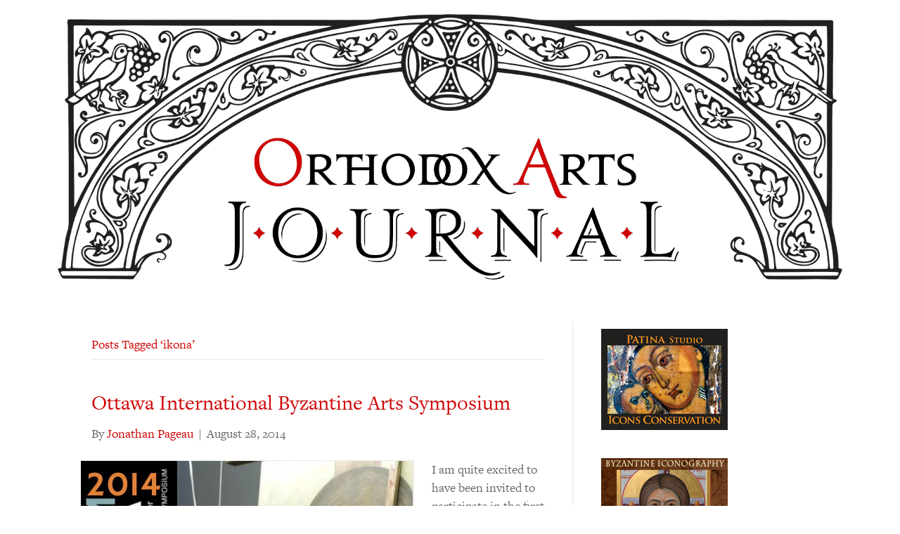

--- FILE ---
content_type: text/html; charset=UTF-8
request_url: https://orthodoxartsjournal.org/tag/ikona/
body_size: 17767
content:
<!DOCTYPE html>
<html lang="en-US">
<head>
<meta charset="UTF-8" />
<meta name='viewport' content='width=device-width, initial-scale=1.0' />
<meta http-equiv='X-UA-Compatible' content='IE=edge' />
<link rel="profile" href="https://gmpg.org/xfn/11" />
<meta name='robots' content='index, follow, max-image-preview:large, max-snippet:-1, max-video-preview:-1' />
	<style>img:is([sizes="auto" i], [sizes^="auto," i]) { contain-intrinsic-size: 3000px 1500px }</style>
	
            <script data-no-defer="1" data-ezscrex="false" data-cfasync="false" data-pagespeed-no-defer data-cookieconsent="ignore">
                var ctPublicFunctions = {"_ajax_nonce":"9d4bb5f32a","_rest_nonce":"a54ae75b6b","_ajax_url":"\/wp-admin\/admin-ajax.php","_rest_url":"https:\/\/orthodoxartsjournal.org\/wp-json\/","data__cookies_type":"native","data__ajax_type":"rest","data__bot_detector_enabled":0,"data__frontend_data_log_enabled":1,"cookiePrefix":"","wprocket_detected":false,"host_url":"orthodoxartsjournal.org","text__ee_click_to_select":"Click to select the whole data","text__ee_original_email":"The complete one is","text__ee_got_it":"Got it","text__ee_blocked":"Blocked","text__ee_cannot_connect":"Cannot connect","text__ee_cannot_decode":"Can not decode email. Unknown reason","text__ee_email_decoder":"CleanTalk email decoder","text__ee_wait_for_decoding":"The magic is on the way!","text__ee_decoding_process":"Please wait a few seconds while we decode the contact data."}
            </script>
        
            <script data-no-defer="1" data-ezscrex="false" data-cfasync="false" data-pagespeed-no-defer data-cookieconsent="ignore">
                var ctPublic = {"_ajax_nonce":"9d4bb5f32a","settings__forms__check_internal":"0","settings__forms__check_external":"0","settings__forms__force_protection":0,"settings__forms__search_test":"1","settings__forms__wc_add_to_cart":"0","settings__data__bot_detector_enabled":0,"settings__sfw__anti_crawler":0,"blog_home":"https:\/\/orthodoxartsjournal.org\/","pixel__setting":"0","pixel__enabled":false,"pixel__url":null,"data__email_check_before_post":"1","data__email_check_exist_post":0,"data__cookies_type":"native","data__key_is_ok":true,"data__visible_fields_required":true,"wl_brandname":"Anti-Spam by CleanTalk","wl_brandname_short":"CleanTalk","ct_checkjs_key":"77e9203e24161f6295622b3e441556566fd7bb0d202b7113b4dc6e81bdc2b6ed","emailEncoderPassKey":"f9ae44bbf3d92d506d872016ef374cad","bot_detector_forms_excluded":"W10=","advancedCacheExists":false,"varnishCacheExists":false,"wc_ajax_add_to_cart":false}
            </script>
        
	<!-- This site is optimized with the Yoast SEO plugin v24.5 - https://yoast.com/wordpress/plugins/seo/ -->
	<title>ikona Archives &#8211; Orthodox Arts Journal</title>
	<link rel="canonical" href="https://orthodoxartsjournal.org/tag/ikona/" />
	<script type="application/ld+json" class="yoast-schema-graph">{"@context":"https://schema.org","@graph":[{"@type":"CollectionPage","@id":"https://orthodoxartsjournal.org/tag/ikona/","url":"https://orthodoxartsjournal.org/tag/ikona/","name":"ikona Archives &#8211; Orthodox Arts Journal","isPartOf":{"@id":"https://orthodoxartsjournal.org/#website"},"primaryImageOfPage":{"@id":"https://orthodoxartsjournal.org/tag/ikona/#primaryimage"},"image":{"@id":"https://orthodoxartsjournal.org/tag/ikona/#primaryimage"},"thumbnailUrl":"https://s3.us-east-2.wasabisys.com/media-oaj/wp-content/uploads/2014/08/02152223/Screen-Shot-2014-08-28-at-7.02.40-PM.jpg","breadcrumb":{"@id":"https://orthodoxartsjournal.org/tag/ikona/#breadcrumb"},"inLanguage":"en-US"},{"@type":"ImageObject","inLanguage":"en-US","@id":"https://orthodoxartsjournal.org/tag/ikona/#primaryimage","url":"https://s3.us-east-2.wasabisys.com/media-oaj/wp-content/uploads/2014/08/02152223/Screen-Shot-2014-08-28-at-7.02.40-PM.jpg","contentUrl":"https://s3.us-east-2.wasabisys.com/media-oaj/wp-content/uploads/2014/08/02152223/Screen-Shot-2014-08-28-at-7.02.40-PM.jpg","width":474,"height":670},{"@type":"BreadcrumbList","@id":"https://orthodoxartsjournal.org/tag/ikona/#breadcrumb","itemListElement":[{"@type":"ListItem","position":1,"name":"Home","item":"https://orthodoxartsjournal.org/"},{"@type":"ListItem","position":2,"name":"ikona"}]},{"@type":"WebSite","@id":"https://orthodoxartsjournal.org/#website","url":"https://orthodoxartsjournal.org/","name":"Orthodox Arts Journal","description":"For the revival of traditional liturgical arts in the Orthodox Church","publisher":{"@id":"https://orthodoxartsjournal.org/#organization"},"potentialAction":[{"@type":"SearchAction","target":{"@type":"EntryPoint","urlTemplate":"https://orthodoxartsjournal.org/?s={search_term_string}"},"query-input":{"@type":"PropertyValueSpecification","valueRequired":true,"valueName":"search_term_string"}}],"inLanguage":"en-US"},{"@type":"Organization","@id":"https://orthodoxartsjournal.org/#organization","name":"Orthodox Arts Journal","url":"https://orthodoxartsjournal.org/","logo":{"@type":"ImageObject","inLanguage":"en-US","@id":"https://orthodoxartsjournal.org/#/schema/logo/image/","url":"https://orthodoxartsjournal.org/wp-content/uploads/2017/06/oaj-arch.gif","contentUrl":"https://orthodoxartsjournal.org/wp-content/uploads/2017/06/oaj-arch.gif","width":2000,"height":678,"caption":"Orthodox Arts Journal"},"image":{"@id":"https://orthodoxartsjournal.org/#/schema/logo/image/"},"sameAs":["https://www.facebook.com/OrthodoxArtsJournal","https://x.com/orthartsjournal"]}]}</script>
	<!-- / Yoast SEO plugin. -->


<link rel='dns-prefetch' href='//stats.wp.com' />
<link rel='dns-prefetch' href='//use.typekit.net' />
<link rel='dns-prefetch' href='//v0.wordpress.com' />
<link rel='dns-prefetch' href='//c0.wp.com' />
<link rel="alternate" type="application/rss+xml" title="Orthodox Arts Journal &raquo; Feed" href="https://orthodoxartsjournal.org/feed/" />
<link rel="alternate" type="application/rss+xml" title="Orthodox Arts Journal &raquo; Comments Feed" href="https://orthodoxartsjournal.org/comments/feed/" />
<link rel="alternate" type="application/rss+xml" title="Orthodox Arts Journal &raquo; ikona Tag Feed" href="https://orthodoxartsjournal.org/tag/ikona/feed/" />
<link rel="preload" href="https://orthodoxartsjournal.org/wp-content/plugins/bb-plugin/fonts/fontawesome/5.15.4/webfonts/fa-solid-900.woff2" as="font" type="font/woff2" crossorigin="anonymous">
<link rel="preload" href="https://orthodoxartsjournal.org/wp-content/plugins/bb-plugin/fonts/fontawesome/5.15.4/webfonts/fa-regular-400.woff2" as="font" type="font/woff2" crossorigin="anonymous">
<script>
window._wpemojiSettings = {"baseUrl":"https:\/\/s.w.org\/images\/core\/emoji\/16.0.1\/72x72\/","ext":".png","svgUrl":"https:\/\/s.w.org\/images\/core\/emoji\/16.0.1\/svg\/","svgExt":".svg","source":{"concatemoji":"https:\/\/orthodoxartsjournal.org\/wp-includes\/js\/wp-emoji-release.min.js?ver=6.8.3"}};
/*! This file is auto-generated */
!function(s,n){var o,i,e;function c(e){try{var t={supportTests:e,timestamp:(new Date).valueOf()};sessionStorage.setItem(o,JSON.stringify(t))}catch(e){}}function p(e,t,n){e.clearRect(0,0,e.canvas.width,e.canvas.height),e.fillText(t,0,0);var t=new Uint32Array(e.getImageData(0,0,e.canvas.width,e.canvas.height).data),a=(e.clearRect(0,0,e.canvas.width,e.canvas.height),e.fillText(n,0,0),new Uint32Array(e.getImageData(0,0,e.canvas.width,e.canvas.height).data));return t.every(function(e,t){return e===a[t]})}function u(e,t){e.clearRect(0,0,e.canvas.width,e.canvas.height),e.fillText(t,0,0);for(var n=e.getImageData(16,16,1,1),a=0;a<n.data.length;a++)if(0!==n.data[a])return!1;return!0}function f(e,t,n,a){switch(t){case"flag":return n(e,"\ud83c\udff3\ufe0f\u200d\u26a7\ufe0f","\ud83c\udff3\ufe0f\u200b\u26a7\ufe0f")?!1:!n(e,"\ud83c\udde8\ud83c\uddf6","\ud83c\udde8\u200b\ud83c\uddf6")&&!n(e,"\ud83c\udff4\udb40\udc67\udb40\udc62\udb40\udc65\udb40\udc6e\udb40\udc67\udb40\udc7f","\ud83c\udff4\u200b\udb40\udc67\u200b\udb40\udc62\u200b\udb40\udc65\u200b\udb40\udc6e\u200b\udb40\udc67\u200b\udb40\udc7f");case"emoji":return!a(e,"\ud83e\udedf")}return!1}function g(e,t,n,a){var r="undefined"!=typeof WorkerGlobalScope&&self instanceof WorkerGlobalScope?new OffscreenCanvas(300,150):s.createElement("canvas"),o=r.getContext("2d",{willReadFrequently:!0}),i=(o.textBaseline="top",o.font="600 32px Arial",{});return e.forEach(function(e){i[e]=t(o,e,n,a)}),i}function t(e){var t=s.createElement("script");t.src=e,t.defer=!0,s.head.appendChild(t)}"undefined"!=typeof Promise&&(o="wpEmojiSettingsSupports",i=["flag","emoji"],n.supports={everything:!0,everythingExceptFlag:!0},e=new Promise(function(e){s.addEventListener("DOMContentLoaded",e,{once:!0})}),new Promise(function(t){var n=function(){try{var e=JSON.parse(sessionStorage.getItem(o));if("object"==typeof e&&"number"==typeof e.timestamp&&(new Date).valueOf()<e.timestamp+604800&&"object"==typeof e.supportTests)return e.supportTests}catch(e){}return null}();if(!n){if("undefined"!=typeof Worker&&"undefined"!=typeof OffscreenCanvas&&"undefined"!=typeof URL&&URL.createObjectURL&&"undefined"!=typeof Blob)try{var e="postMessage("+g.toString()+"("+[JSON.stringify(i),f.toString(),p.toString(),u.toString()].join(",")+"));",a=new Blob([e],{type:"text/javascript"}),r=new Worker(URL.createObjectURL(a),{name:"wpTestEmojiSupports"});return void(r.onmessage=function(e){c(n=e.data),r.terminate(),t(n)})}catch(e){}c(n=g(i,f,p,u))}t(n)}).then(function(e){for(var t in e)n.supports[t]=e[t],n.supports.everything=n.supports.everything&&n.supports[t],"flag"!==t&&(n.supports.everythingExceptFlag=n.supports.everythingExceptFlag&&n.supports[t]);n.supports.everythingExceptFlag=n.supports.everythingExceptFlag&&!n.supports.flag,n.DOMReady=!1,n.readyCallback=function(){n.DOMReady=!0}}).then(function(){return e}).then(function(){var e;n.supports.everything||(n.readyCallback(),(e=n.source||{}).concatemoji?t(e.concatemoji):e.wpemoji&&e.twemoji&&(t(e.twemoji),t(e.wpemoji)))}))}((window,document),window._wpemojiSettings);
</script>
<!-- orthodoxartsjournal.org is managing ads with Advanced Ads – https://wpadvancedads.com/ --><script id="stagi-ready">
			window.advanced_ads_ready=function(e,a){a=a||"complete";var d=function(e){return"interactive"===a?"loading"!==e:"complete"===e};d(document.readyState)?e():document.addEventListener("readystatechange",(function(a){d(a.target.readyState)&&e()}),{once:"interactive"===a})},window.advanced_ads_ready_queue=window.advanced_ads_ready_queue||[];		</script>
		<style id='wp-emoji-styles-inline-css'>

	img.wp-smiley, img.emoji {
		display: inline !important;
		border: none !important;
		box-shadow: none !important;
		height: 1em !important;
		width: 1em !important;
		margin: 0 0.07em !important;
		vertical-align: -0.1em !important;
		background: none !important;
		padding: 0 !important;
	}
</style>
<link rel='stylesheet' id='wp-block-library-css' href='https://c0.wp.com/c/6.8.3/wp-includes/css/dist/block-library/style.min.css' media='all' />
<style id='wp-block-library-theme-inline-css'>
.wp-block-audio :where(figcaption){color:#555;font-size:13px;text-align:center}.is-dark-theme .wp-block-audio :where(figcaption){color:#ffffffa6}.wp-block-audio{margin:0 0 1em}.wp-block-code{border:1px solid #ccc;border-radius:4px;font-family:Menlo,Consolas,monaco,monospace;padding:.8em 1em}.wp-block-embed :where(figcaption){color:#555;font-size:13px;text-align:center}.is-dark-theme .wp-block-embed :where(figcaption){color:#ffffffa6}.wp-block-embed{margin:0 0 1em}.blocks-gallery-caption{color:#555;font-size:13px;text-align:center}.is-dark-theme .blocks-gallery-caption{color:#ffffffa6}:root :where(.wp-block-image figcaption){color:#555;font-size:13px;text-align:center}.is-dark-theme :root :where(.wp-block-image figcaption){color:#ffffffa6}.wp-block-image{margin:0 0 1em}.wp-block-pullquote{border-bottom:4px solid;border-top:4px solid;color:currentColor;margin-bottom:1.75em}.wp-block-pullquote cite,.wp-block-pullquote footer,.wp-block-pullquote__citation{color:currentColor;font-size:.8125em;font-style:normal;text-transform:uppercase}.wp-block-quote{border-left:.25em solid;margin:0 0 1.75em;padding-left:1em}.wp-block-quote cite,.wp-block-quote footer{color:currentColor;font-size:.8125em;font-style:normal;position:relative}.wp-block-quote:where(.has-text-align-right){border-left:none;border-right:.25em solid;padding-left:0;padding-right:1em}.wp-block-quote:where(.has-text-align-center){border:none;padding-left:0}.wp-block-quote.is-large,.wp-block-quote.is-style-large,.wp-block-quote:where(.is-style-plain){border:none}.wp-block-search .wp-block-search__label{font-weight:700}.wp-block-search__button{border:1px solid #ccc;padding:.375em .625em}:where(.wp-block-group.has-background){padding:1.25em 2.375em}.wp-block-separator.has-css-opacity{opacity:.4}.wp-block-separator{border:none;border-bottom:2px solid;margin-left:auto;margin-right:auto}.wp-block-separator.has-alpha-channel-opacity{opacity:1}.wp-block-separator:not(.is-style-wide):not(.is-style-dots){width:100px}.wp-block-separator.has-background:not(.is-style-dots){border-bottom:none;height:1px}.wp-block-separator.has-background:not(.is-style-wide):not(.is-style-dots){height:2px}.wp-block-table{margin:0 0 1em}.wp-block-table td,.wp-block-table th{word-break:normal}.wp-block-table :where(figcaption){color:#555;font-size:13px;text-align:center}.is-dark-theme .wp-block-table :where(figcaption){color:#ffffffa6}.wp-block-video :where(figcaption){color:#555;font-size:13px;text-align:center}.is-dark-theme .wp-block-video :where(figcaption){color:#ffffffa6}.wp-block-video{margin:0 0 1em}:root :where(.wp-block-template-part.has-background){margin-bottom:0;margin-top:0;padding:1.25em 2.375em}
</style>
<style id='classic-theme-styles-inline-css'>
/*! This file is auto-generated */
.wp-block-button__link{color:#fff;background-color:#32373c;border-radius:9999px;box-shadow:none;text-decoration:none;padding:calc(.667em + 2px) calc(1.333em + 2px);font-size:1.125em}.wp-block-file__button{background:#32373c;color:#fff;text-decoration:none}
</style>
<link rel='stylesheet' id='mediaelement-css' href='https://c0.wp.com/c/6.8.3/wp-includes/js/mediaelement/mediaelementplayer-legacy.min.css' media='all' />
<link rel='stylesheet' id='wp-mediaelement-css' href='https://c0.wp.com/c/6.8.3/wp-includes/js/mediaelement/wp-mediaelement.min.css' media='all' />
<style id='jetpack-sharing-buttons-style-inline-css'>
.jetpack-sharing-buttons__services-list{display:flex;flex-direction:row;flex-wrap:wrap;gap:0;list-style-type:none;margin:5px;padding:0}.jetpack-sharing-buttons__services-list.has-small-icon-size{font-size:12px}.jetpack-sharing-buttons__services-list.has-normal-icon-size{font-size:16px}.jetpack-sharing-buttons__services-list.has-large-icon-size{font-size:24px}.jetpack-sharing-buttons__services-list.has-huge-icon-size{font-size:36px}@media print{.jetpack-sharing-buttons__services-list{display:none!important}}.editor-styles-wrapper .wp-block-jetpack-sharing-buttons{gap:0;padding-inline-start:0}ul.jetpack-sharing-buttons__services-list.has-background{padding:1.25em 2.375em}
</style>
<link rel='stylesheet' id='wp-post-series-css' href='https://orthodoxartsjournal.org/wp-content/plugins/wp-post-series/build/post-series.css?ver=1648744709' media='all' />
<style id='global-styles-inline-css'>
:root{--wp--preset--aspect-ratio--square: 1;--wp--preset--aspect-ratio--4-3: 4/3;--wp--preset--aspect-ratio--3-4: 3/4;--wp--preset--aspect-ratio--3-2: 3/2;--wp--preset--aspect-ratio--2-3: 2/3;--wp--preset--aspect-ratio--16-9: 16/9;--wp--preset--aspect-ratio--9-16: 9/16;--wp--preset--color--black: #000000;--wp--preset--color--cyan-bluish-gray: #abb8c3;--wp--preset--color--white: #ffffff;--wp--preset--color--pale-pink: #f78da7;--wp--preset--color--vivid-red: #cf2e2e;--wp--preset--color--luminous-vivid-orange: #ff6900;--wp--preset--color--luminous-vivid-amber: #fcb900;--wp--preset--color--light-green-cyan: #7bdcb5;--wp--preset--color--vivid-green-cyan: #00d084;--wp--preset--color--pale-cyan-blue: #8ed1fc;--wp--preset--color--vivid-cyan-blue: #0693e3;--wp--preset--color--vivid-purple: #9b51e0;--wp--preset--color--fl-heading-text: #333333;--wp--preset--color--fl-body-bg: #ffffff;--wp--preset--color--fl-body-text: #757575;--wp--preset--color--fl-accent: #d00000;--wp--preset--color--fl-accent-hover: #930000;--wp--preset--color--fl-topbar-bg: #ffffff;--wp--preset--color--fl-topbar-text: #000000;--wp--preset--color--fl-topbar-link: #428bca;--wp--preset--color--fl-topbar-hover: #428bca;--wp--preset--color--fl-header-bg: #ffffff;--wp--preset--color--fl-header-text: #000000;--wp--preset--color--fl-header-link: #d00000;--wp--preset--color--fl-header-hover: #9e0000;--wp--preset--color--fl-nav-bg: #ffffff;--wp--preset--color--fl-nav-link: #d00000;--wp--preset--color--fl-nav-hover: #8c0000;--wp--preset--color--fl-content-bg: #ffffff;--wp--preset--color--fl-footer-widgets-bg: #ffffff;--wp--preset--color--fl-footer-widgets-text: #000000;--wp--preset--color--fl-footer-widgets-link: #428bca;--wp--preset--color--fl-footer-widgets-hover: #428bca;--wp--preset--color--fl-footer-bg: #ffffff;--wp--preset--color--fl-footer-text: #000000;--wp--preset--color--fl-footer-link: #428bca;--wp--preset--color--fl-footer-hover: #428bca;--wp--preset--gradient--vivid-cyan-blue-to-vivid-purple: linear-gradient(135deg,rgba(6,147,227,1) 0%,rgb(155,81,224) 100%);--wp--preset--gradient--light-green-cyan-to-vivid-green-cyan: linear-gradient(135deg,rgb(122,220,180) 0%,rgb(0,208,130) 100%);--wp--preset--gradient--luminous-vivid-amber-to-luminous-vivid-orange: linear-gradient(135deg,rgba(252,185,0,1) 0%,rgba(255,105,0,1) 100%);--wp--preset--gradient--luminous-vivid-orange-to-vivid-red: linear-gradient(135deg,rgba(255,105,0,1) 0%,rgb(207,46,46) 100%);--wp--preset--gradient--very-light-gray-to-cyan-bluish-gray: linear-gradient(135deg,rgb(238,238,238) 0%,rgb(169,184,195) 100%);--wp--preset--gradient--cool-to-warm-spectrum: linear-gradient(135deg,rgb(74,234,220) 0%,rgb(151,120,209) 20%,rgb(207,42,186) 40%,rgb(238,44,130) 60%,rgb(251,105,98) 80%,rgb(254,248,76) 100%);--wp--preset--gradient--blush-light-purple: linear-gradient(135deg,rgb(255,206,236) 0%,rgb(152,150,240) 100%);--wp--preset--gradient--blush-bordeaux: linear-gradient(135deg,rgb(254,205,165) 0%,rgb(254,45,45) 50%,rgb(107,0,62) 100%);--wp--preset--gradient--luminous-dusk: linear-gradient(135deg,rgb(255,203,112) 0%,rgb(199,81,192) 50%,rgb(65,88,208) 100%);--wp--preset--gradient--pale-ocean: linear-gradient(135deg,rgb(255,245,203) 0%,rgb(182,227,212) 50%,rgb(51,167,181) 100%);--wp--preset--gradient--electric-grass: linear-gradient(135deg,rgb(202,248,128) 0%,rgb(113,206,126) 100%);--wp--preset--gradient--midnight: linear-gradient(135deg,rgb(2,3,129) 0%,rgb(40,116,252) 100%);--wp--preset--font-size--small: 13px;--wp--preset--font-size--medium: 20px;--wp--preset--font-size--large: 36px;--wp--preset--font-size--x-large: 42px;--wp--preset--spacing--20: 0.44rem;--wp--preset--spacing--30: 0.67rem;--wp--preset--spacing--40: 1rem;--wp--preset--spacing--50: 1.5rem;--wp--preset--spacing--60: 2.25rem;--wp--preset--spacing--70: 3.38rem;--wp--preset--spacing--80: 5.06rem;--wp--preset--shadow--natural: 6px 6px 9px rgba(0, 0, 0, 0.2);--wp--preset--shadow--deep: 12px 12px 50px rgba(0, 0, 0, 0.4);--wp--preset--shadow--sharp: 6px 6px 0px rgba(0, 0, 0, 0.2);--wp--preset--shadow--outlined: 6px 6px 0px -3px rgba(255, 255, 255, 1), 6px 6px rgba(0, 0, 0, 1);--wp--preset--shadow--crisp: 6px 6px 0px rgba(0, 0, 0, 1);}:where(.is-layout-flex){gap: 0.5em;}:where(.is-layout-grid){gap: 0.5em;}body .is-layout-flex{display: flex;}.is-layout-flex{flex-wrap: wrap;align-items: center;}.is-layout-flex > :is(*, div){margin: 0;}body .is-layout-grid{display: grid;}.is-layout-grid > :is(*, div){margin: 0;}:where(.wp-block-columns.is-layout-flex){gap: 2em;}:where(.wp-block-columns.is-layout-grid){gap: 2em;}:where(.wp-block-post-template.is-layout-flex){gap: 1.25em;}:where(.wp-block-post-template.is-layout-grid){gap: 1.25em;}.has-black-color{color: var(--wp--preset--color--black) !important;}.has-cyan-bluish-gray-color{color: var(--wp--preset--color--cyan-bluish-gray) !important;}.has-white-color{color: var(--wp--preset--color--white) !important;}.has-pale-pink-color{color: var(--wp--preset--color--pale-pink) !important;}.has-vivid-red-color{color: var(--wp--preset--color--vivid-red) !important;}.has-luminous-vivid-orange-color{color: var(--wp--preset--color--luminous-vivid-orange) !important;}.has-luminous-vivid-amber-color{color: var(--wp--preset--color--luminous-vivid-amber) !important;}.has-light-green-cyan-color{color: var(--wp--preset--color--light-green-cyan) !important;}.has-vivid-green-cyan-color{color: var(--wp--preset--color--vivid-green-cyan) !important;}.has-pale-cyan-blue-color{color: var(--wp--preset--color--pale-cyan-blue) !important;}.has-vivid-cyan-blue-color{color: var(--wp--preset--color--vivid-cyan-blue) !important;}.has-vivid-purple-color{color: var(--wp--preset--color--vivid-purple) !important;}.has-black-background-color{background-color: var(--wp--preset--color--black) !important;}.has-cyan-bluish-gray-background-color{background-color: var(--wp--preset--color--cyan-bluish-gray) !important;}.has-white-background-color{background-color: var(--wp--preset--color--white) !important;}.has-pale-pink-background-color{background-color: var(--wp--preset--color--pale-pink) !important;}.has-vivid-red-background-color{background-color: var(--wp--preset--color--vivid-red) !important;}.has-luminous-vivid-orange-background-color{background-color: var(--wp--preset--color--luminous-vivid-orange) !important;}.has-luminous-vivid-amber-background-color{background-color: var(--wp--preset--color--luminous-vivid-amber) !important;}.has-light-green-cyan-background-color{background-color: var(--wp--preset--color--light-green-cyan) !important;}.has-vivid-green-cyan-background-color{background-color: var(--wp--preset--color--vivid-green-cyan) !important;}.has-pale-cyan-blue-background-color{background-color: var(--wp--preset--color--pale-cyan-blue) !important;}.has-vivid-cyan-blue-background-color{background-color: var(--wp--preset--color--vivid-cyan-blue) !important;}.has-vivid-purple-background-color{background-color: var(--wp--preset--color--vivid-purple) !important;}.has-black-border-color{border-color: var(--wp--preset--color--black) !important;}.has-cyan-bluish-gray-border-color{border-color: var(--wp--preset--color--cyan-bluish-gray) !important;}.has-white-border-color{border-color: var(--wp--preset--color--white) !important;}.has-pale-pink-border-color{border-color: var(--wp--preset--color--pale-pink) !important;}.has-vivid-red-border-color{border-color: var(--wp--preset--color--vivid-red) !important;}.has-luminous-vivid-orange-border-color{border-color: var(--wp--preset--color--luminous-vivid-orange) !important;}.has-luminous-vivid-amber-border-color{border-color: var(--wp--preset--color--luminous-vivid-amber) !important;}.has-light-green-cyan-border-color{border-color: var(--wp--preset--color--light-green-cyan) !important;}.has-vivid-green-cyan-border-color{border-color: var(--wp--preset--color--vivid-green-cyan) !important;}.has-pale-cyan-blue-border-color{border-color: var(--wp--preset--color--pale-cyan-blue) !important;}.has-vivid-cyan-blue-border-color{border-color: var(--wp--preset--color--vivid-cyan-blue) !important;}.has-vivid-purple-border-color{border-color: var(--wp--preset--color--vivid-purple) !important;}.has-vivid-cyan-blue-to-vivid-purple-gradient-background{background: var(--wp--preset--gradient--vivid-cyan-blue-to-vivid-purple) !important;}.has-light-green-cyan-to-vivid-green-cyan-gradient-background{background: var(--wp--preset--gradient--light-green-cyan-to-vivid-green-cyan) !important;}.has-luminous-vivid-amber-to-luminous-vivid-orange-gradient-background{background: var(--wp--preset--gradient--luminous-vivid-amber-to-luminous-vivid-orange) !important;}.has-luminous-vivid-orange-to-vivid-red-gradient-background{background: var(--wp--preset--gradient--luminous-vivid-orange-to-vivid-red) !important;}.has-very-light-gray-to-cyan-bluish-gray-gradient-background{background: var(--wp--preset--gradient--very-light-gray-to-cyan-bluish-gray) !important;}.has-cool-to-warm-spectrum-gradient-background{background: var(--wp--preset--gradient--cool-to-warm-spectrum) !important;}.has-blush-light-purple-gradient-background{background: var(--wp--preset--gradient--blush-light-purple) !important;}.has-blush-bordeaux-gradient-background{background: var(--wp--preset--gradient--blush-bordeaux) !important;}.has-luminous-dusk-gradient-background{background: var(--wp--preset--gradient--luminous-dusk) !important;}.has-pale-ocean-gradient-background{background: var(--wp--preset--gradient--pale-ocean) !important;}.has-electric-grass-gradient-background{background: var(--wp--preset--gradient--electric-grass) !important;}.has-midnight-gradient-background{background: var(--wp--preset--gradient--midnight) !important;}.has-small-font-size{font-size: var(--wp--preset--font-size--small) !important;}.has-medium-font-size{font-size: var(--wp--preset--font-size--medium) !important;}.has-large-font-size{font-size: var(--wp--preset--font-size--large) !important;}.has-x-large-font-size{font-size: var(--wp--preset--font-size--x-large) !important;}
:where(.wp-block-post-template.is-layout-flex){gap: 1.25em;}:where(.wp-block-post-template.is-layout-grid){gap: 1.25em;}
:where(.wp-block-columns.is-layout-flex){gap: 2em;}:where(.wp-block-columns.is-layout-grid){gap: 2em;}
:root :where(.wp-block-pullquote){font-size: 1.5em;line-height: 1.6;}
</style>
<link rel='stylesheet' id='cleantalk-public-css-css' href='https://orthodoxartsjournal.org/wp-content/plugins/cleantalk-spam-protect/css/cleantalk-public.min.css?ver=6.70.1_1766178011' media='all' />
<link rel='stylesheet' id='cleantalk-email-decoder-css-css' href='https://orthodoxartsjournal.org/wp-content/plugins/cleantalk-spam-protect/css/cleantalk-email-decoder.min.css?ver=6.70.1_1766178011' media='all' />
<link rel='stylesheet' id='custom-typekit-css-css' href='https://use.typekit.net/qpg6wej.css?ver=1.0.18' media='all' />
<style id='wpgb-head-inline-css'>
.wp-grid-builder:not(.wpgb-template),.wpgb-facet{opacity:0.01}.wpgb-facet fieldset{margin:0;padding:0;border:none;outline:none;box-shadow:none}.wpgb-facet fieldset:last-child{margin-bottom:40px;}.wpgb-facet fieldset legend.wpgb-sr-only{height:1px;width:1px}
</style>
<link rel='stylesheet' id='font-awesome-5-css' href='https://orthodoxartsjournal.org/wp-content/plugins/bb-plugin/fonts/fontawesome/5.15.4/css/all.min.css?ver=2.9.0.4' media='all' />
<link rel='stylesheet' id='fl-builder-layout-bundle-5e704d638b9c7685f0676df58c1c1c1b-css' href='https://orthodoxartsjournal.org/wp-content/uploads/bb-plugin/cache/5e704d638b9c7685f0676df58c1c1c1b-layout-bundle.css?ver=2.9.0.4-1.5.2.1-20251125200437' media='all' />
<link rel='stylesheet' id='fancybox-css' href='https://orthodoxartsjournal.org/wp-content/plugins/easy-fancybox/fancybox/1.5.4/jquery.fancybox.min.css?ver=6.8.3' media='screen' />
<link rel='stylesheet' id='jquery-magnificpopup-css' href='https://orthodoxartsjournal.org/wp-content/plugins/bb-plugin/css/jquery.magnificpopup.min.css?ver=2.9.0.4' media='all' />
<link rel='stylesheet' id='base-css' href='https://orthodoxartsjournal.org/wp-content/themes/bb-theme/css/base.min.css?ver=1.7.15.3' media='all' />
<link rel='stylesheet' id='fl-automator-skin-css' href='https://orthodoxartsjournal.org/wp-content/uploads/bb-theme/skin-6649777e01730.css?ver=1.7.15.3' media='all' />
<link rel='stylesheet' id='fl-child-theme-css' href='https://orthodoxartsjournal.org/wp-content/themes/bb-theme-child/style.css?ver=6.8.3' media='all' />
<script src="https://orthodoxartsjournal.org/wp-content/plugins/cleantalk-spam-protect/js/apbct-public-bundle_gathering.min.js?ver=6.70.1_1766178011" id="apbct-public-bundle_gathering.min-js-js"></script>
<script src="https://c0.wp.com/c/6.8.3/wp-includes/js/jquery/jquery.min.js" id="jquery-core-js"></script>
<script src="https://c0.wp.com/c/6.8.3/wp-includes/js/jquery/jquery-migrate.min.js" id="jquery-migrate-js"></script>
<link rel="https://api.w.org/" href="https://orthodoxartsjournal.org/wp-json/" /><link rel="alternate" title="JSON" type="application/json" href="https://orthodoxartsjournal.org/wp-json/wp/v2/tags/999" /><link rel="EditURI" type="application/rsd+xml" title="RSD" href="https://orthodoxartsjournal.org/xmlrpc.php?rsd" />
<meta name="generator" content="WordPress 6.8.3" />
<noscript><style>.wp-grid-builder .wpgb-card.wpgb-card-hidden .wpgb-card-wrapper{opacity:1!important;visibility:visible!important;transform:none!important}.wpgb-facet {opacity:1!important;pointer-events:auto!important}.wpgb-facet *:not(.wpgb-pagination-facet){display:none}</style></noscript>	<style>img#wpstats{display:none}</style>
		<noscript><style>.lazyload[data-src]{display:none !important;}</style></noscript><style>.lazyload{background-image:none !important;}.lazyload:before{background-image:none !important;}</style>
<!-- Jetpack Open Graph Tags -->
<meta property="og:type" content="website" />
<meta property="og:title" content="ikona Archives &#8211; Orthodox Arts Journal" />
<meta property="og:url" content="https://orthodoxartsjournal.org/tag/ikona/" />
<meta property="og:site_name" content="Orthodox Arts Journal" />
<meta property="og:image" content="https://s0.wp.com/i/blank.jpg" />
<meta property="og:image:alt" content="" />
<meta property="og:locale" content="en_US" />
<meta name="twitter:site" content="@orthartsjournal" />

<!-- End Jetpack Open Graph Tags -->
<link rel="icon" href="https://s3.us-east-2.wasabisys.com/media-oaj/wp-content/uploads/2021/01/02004348/favicon1.gif" sizes="32x32" />
<link rel="icon" href="https://s3.us-east-2.wasabisys.com/media-oaj/wp-content/uploads/2021/01/02004348/favicon1.gif" sizes="192x192" />
<link rel="apple-touch-icon" href="https://s3.us-east-2.wasabisys.com/media-oaj/wp-content/uploads/2021/01/02004348/favicon1.gif" />
<meta name="msapplication-TileImage" content="https://s3.us-east-2.wasabisys.com/media-oaj/wp-content/uploads/2021/01/02004348/favicon1.gif" />
		<style id="wp-custom-css">
			body, p, select, input, h1, h2, h3, h4, h5, h6 {
	font-family: "freight-text-pro","Palatino","Georgia",serif;
	font-style: normal;
	font-weight: 400;
	color: #666666;
	padding-top: 0;
}


a {
	color: #d00000;
}

hr {
	color: #d00000;
	border: 0px;
	border-top: 1px solid #d00000;
}

#header {
	background: #d00000 !important;
}

.jumbotron p {
	color: #ffffff;
}

.singular-post .entry-content p, .page .entry-content p {
	font-size: 18px;
	color: #666666 !important;
}

h1, h2, h1 a, h2 a {
	font-weight: 400;
	color: #d00000;
}

h1.entry-title, h2.entry-title a {
	-moz-font-feature-settings: normal !important;
	-webkit-font-feature-settings: normal !important;
	font-feature-settings: normal !important;	
}

h1.entry-title {
	font-size: 4em;
	text-align: center;
}

h3, h4 {
	font-weight: 400;

}

.artist-features a.title, .artist-features .excerpt {
	color: #cccccc;
}

a.title {
	color: #000000;
}

a.title:hover {
	text-decoration:none !important;
	color: #d00000 !important;
}

.lead {
	font-weight: font-size: 1.5em;
}

.italic {
	font-style: italic !important;
}

blockquote {
	padding: 2% 5% !important;
	border-top:0 !important;
	border-bottom:0 !important;
	border-left: 1px solid #ccc;
	font-style: italic;
	font-size: 1em !important;
}

ul, ol {
	font-size: 18px;	
}

ul li, ol li {
	padding-top: 0%;
	padding-bottom: 0%;
}

.entry-summary p {
	font-size: 18px;
}

.entry-byline {
	font-size: 14px;
}

.entry-meta {
	font-style: italic;
}

.banner, .loop-meta {
	background-color: #fff !important;
	color: #000 !important;
	text-align: center;
}

.jumbotron h1, .jumbotron .h1 {
	color: #000 !important;
}

.jumbotron p {
	color: #ccc !important;
	font-style: italic;
}

.jumbotron {
	padding-bottom:10px;	
}

.navbar-default .navbar-nav>li>a {
	color:#fff !important;	
}

.navbar-default .navbar-toggle:hover, .navbar-default .navbar-toggle:focus {
	background-color:#dd0000;
}

.loop-title {
	padding:30px 0 15px;
	border-bottom: #dd0000 solid 1px;
}

.breadcrumb-bar {
	display:none;	
}

#footer .footer-content, #footer .footer-content .credit {
	width: 100% !important;
	text-align: center !important;
}


.btn-primary {
	background-color: #dd0000 !important;
	border-color: #dd0000 !important;
	color: #fff;
	border-radius: 3px;
	padding: 5px 10px;
	font-size: 14px;
}

.btn-primary:hover {
	color: #fff;
}

.pagination>.active>a, .pagination>.active>a:hover, .pagination>.active>a:focus, .pagination>.active>span, .pagination>.active>span:hover, .pagination>.active>span:focus {
	background-color: #dd0000;
	border-color: #dd0000;
}

.pagination>li>a, .pagination>li>span {
	color: #dd0000;	
}

/** Glyphicon Flip **/
.icon-flipped {
    transform: scaleX(-1);
    -moz-transform: scaleX(-1);
    -webkit-transform: scaleX(-1);
    -ms-transform: scaleX(-1);
}


/** Display Posts Styling **/

.display-posts-listing span.author, .entry-byline {
	font-family: "freight-sans-condensed-pro",sans-serif !important;
	font-style: normal;
	font-weight: 500;
}

.display-posts-listing .listing-item a.title {
	font-size: 18px;
	font-weight:bold;
	font-style: italic;
    line-height: 1.2em;
    display: flex;
    margin-bottom: 15px;
}

.display-posts-listing .listing-item {
    clear: both;
}

.display-posts-listing span.author, .entry-byline {
    color: #aaa;
	display: block;
    margin: -5px 0 20px;
    text-transform: uppercase !important;
}

.display-posts-listing .excerpt-dash, .display-posts-listing .more-link {
	display:none;
}

ul.display-posts-listing {
	list-style:none;
	padding-left:0;
}

.display-posts-listing .listing-item img {
    margin: 0 0 10px 0;
	border:0;
	padding:0;
}

/** Image styling **/

.blog .thumbnail, .search .thumbnail, .archive .thumbnail {
	width: auto !important;
	height: auto !important;
}

.entry-content img {
	border:0; 
	padding:0;
	-webkit-border-radius: 0 !important;
	-moz-border-radius: 0px;	
	border-radius: 0 !important;
	-webkit-box-shadow: 0 0px 0px rgba(0,0,0,0.075);
  	-moz-box-shadow: 0 0px 0px rgba(0,0,0,0.075);
  	box-shadow: 0 0px 0px rgba(0,0,0,0.075);
}

/** Fix images cut off on right **/

.wp-caption img{ width: 96% !important; }

.wp-caption.aligncenter { 
	text-align: center !important;
}

div#fade {
	opacity: 0.1 !important;
}

div#fade:hover {
	opacity: 1.0 !important;
}

.wp-caption p.wp-caption-text {
	font-size: 16px;
	font-style: italic;
	color: #888888;
}

.wp-caption {
	background: transparent;
	border: 0;
	padding: 20px 0;
}

@media (max-width:988px) {
	#content .wp-caption a img {
		width: 99.03225806% !important; /* 614/620 */
		height: auto;
	}
	.jumbotron {
		padding-top:80px;
	}
}

/** Jetpack Styles **/
#subscribe-email input {
width: 200px !important;
height: 40px;
padding: 10px 8px;
font-size: 15px;
border: 0;
float:left;
border-bottom: 1px solid #aaa;
}

#subscribe-submit > input[type="submit"] {
background: transparent;
width: auto;
padding: 0;
border: 0;
height: auto;
}

/* Use Your Drive Styling */

#UseyourDrive {
  font: 1.1em "freight-text-pro","Palatino","Georgia",serif !important;
}

#UseyourDrive .list-container, #UseyourDrive .nav-header, #UseyourDrive .ajax-filelist, #UseyourDrive .loading, #UseyourDrive .jp-jplayer {
  background-color: rgba(250, 250, 250, 1) !important;
  border-color: #fff !important;
  background-color: #fff !important;
  background: #fff !important;
}


#UseyourDrive .ajax-filelist {
  box-shadow: none !important;
  -webkit-box-shadow: none !important;
}
 

		</style>
		<style>
  @import url("https://use.typekit.net/vmh5olt.css");
</style>
</head>
<body class="archive tag tag-ikona tag-999 wp-theme-bb-theme wp-child-theme-bb-theme-child fl-builder-2-9-0-4 fl-themer-1-5-2-1-20251125200437 fl-theme-1-7-15-3 fl-theme-builder-header fl-theme-builder-header-site-header fl-theme-builder-footer fl-theme-builder-footer-site-footer fl-framework-base fl-preset-default fl-full-width fl-search-active fl-nav-collapse-menu aa-prefix-stagi-" itemscope="itemscope" itemtype="https://schema.org/WebPage">
<a aria-label="Skip to content" class="fl-screen-reader-text" href="#fl-main-content">Skip to content</a><div class="fl-page">
	<header class="fl-builder-content fl-builder-content-13087 fl-builder-global-templates-locked" data-post-id="13087" data-type="header" data-sticky="0" data-sticky-on="" data-sticky-breakpoint="medium" data-shrink="0" data-overlay="0" data-overlay-bg="transparent" data-shrink-image-height="50px" role="banner" itemscope="itemscope" itemtype="http://schema.org/WPHeader"><div class="fl-row fl-row-full-width fl-row-bg-color fl-node-9kj56zgptm4l fl-row-default-height fl-row-align-center fl-visible-mobile" data-node="9kj56zgptm4l">
	<div class="fl-row-content-wrap">
						<div class="fl-row-content fl-row-fixed-width fl-node-content">
		
<div class="fl-col-group fl-node-s4kx0amyvole fl-col-group-equal-height fl-col-group-align-center fl-col-group-custom-width" data-node="s4kx0amyvole">
			<div class="fl-col fl-node-glcvqu1bkf7j fl-col-bg-color fl-col-small fl-col-small-custom-width" data-node="glcvqu1bkf7j">
	<div class="fl-col-content fl-node-content"><div class="fl-module fl-module-heading fl-node-b94opm1qave2" data-node="b94opm1qave2">
	<div class="fl-module-content fl-node-content">
		<h1 class="fl-heading">
		<span class="fl-heading-text">Orthodox Arts Journal</span>
	</h1>
	</div>
</div>
</div>
</div>
			<div class="fl-col fl-node-1cunvey6p384 fl-col-bg-color fl-col-small fl-col-small-custom-width" data-node="1cunvey6p384">
	<div class="fl-col-content fl-node-content"><div class="fl-module fl-module-menu fl-node-5jfmq2kho71s" data-node="5jfmq2kho71s">
	<div class="fl-module-content fl-node-content">
		<div class="fl-menu fl-menu-responsive-toggle-always fl-menu-search-enabled">
	<button class="fl-menu-mobile-toggle hamburger" aria-label="Main Menu"><span class="fl-menu-icon svg-container"><svg version="1.1" class="hamburger-menu" xmlns="http://www.w3.org/2000/svg" xmlns:xlink="http://www.w3.org/1999/xlink" viewBox="0 0 512 512">
<rect class="fl-hamburger-menu-top" width="512" height="102"/>
<rect class="fl-hamburger-menu-middle" y="205" width="512" height="102"/>
<rect class="fl-hamburger-menu-bottom" y="410" width="512" height="102"/>
</svg>
</span></button>	<div class="fl-clear"></div>
	<nav aria-label="Main Menu" itemscope="itemscope" itemtype="https://schema.org/SiteNavigationElement"><ul id="menu-main-navigation" class="menu fl-menu-horizontal fl-toggle-none"><li id="menu-item-122" class="menu-item menu-item-type-post_type menu-item-object-page"><a href="https://orthodoxartsjournal.org/about/">About</a></li><li id="menu-item-55" class="menu-item menu-item-type-taxonomy menu-item-object-category"><a href="https://orthodoxartsjournal.org/topics/architecture/">Architecture</a></li><li id="menu-item-57" class="menu-item menu-item-type-taxonomy menu-item-object-category"><a href="https://orthodoxartsjournal.org/topics/iconography/">Iconography</a></li><li id="menu-item-164" class="menu-item menu-item-type-taxonomy menu-item-object-category"><a href="https://orthodoxartsjournal.org/topics/minor-arts/">Minor Arts</a></li><li id="menu-item-59" class="menu-item menu-item-type-taxonomy menu-item-object-category"><a href="https://orthodoxartsjournal.org/topics/music/">Music</a></li><li id="menu-item-71" class="menu-item menu-item-type-taxonomy menu-item-object-category"><a href="https://orthodoxartsjournal.org/topics/theory/">Theory</a></li><li id="menu-item-9063" class="menu-item menu-item-type-post_type menu-item-object-page"><a href="https://orthodoxartsjournal.org/orthodox-illustration-project/">Orthodox Illustration Project</a></li><li class='menu-item fl-menu-search-item'><div class="fl-search-form fl-search-form-button fl-search-button-reveal fl-search-button-center fl-search-form-width-full"
	>
	<div class="fl-search-form-wrap">
		<div class="fl-search-form-fields">
			<div class="fl-search-form-input-wrap">
				<form role="search" aria-label="Search form" method="get" action="https://orthodoxartsjournal.org/">
	<div class="fl-form-field">
		<input type="search" aria-label="Search input" class="fl-search-text" placeholder="Search..." value="" name="s" />

			</div>
	</form>
			</div>
			<div  class="fl-button-wrap fl-button-width-auto fl-button-center fl-button-has-icon">
			<a href="#" target="_self" class="fl-button">
					<i class="fl-button-icon fl-button-icon-before fas fa-search" aria-hidden="true"></i>
						<span class="fl-button-text"><span class="sr-only">Search</span></span>
					</a>
	</div>
		</div>
	</div>
</div>
</li></ul></nav></div>
	</div>
</div>
</div>
</div>
	</div>
		</div>
	</div>
</div>
<div class="fl-row fl-row-full-width fl-row-bg-color fl-node-8bc2yl7da19q fl-row-default-height fl-row-align-center" data-node="8bc2yl7da19q">
	<div class="fl-row-content-wrap">
						<div class="fl-row-content fl-row-fixed-width fl-node-content">
		
<div class="fl-col-group fl-node-g0rwyhvz1efa" data-node="g0rwyhvz1efa">
			<div class="fl-col fl-node-nfcye32kqbs8 fl-col-bg-color" data-node="nfcye32kqbs8">
	<div class="fl-col-content fl-node-content"><div class="fl-module fl-module-photo fl-node-hjxg63c8bowl" data-node="hjxg63c8bowl">
	<div class="fl-module-content fl-node-content">
		<div class="fl-photo fl-photo-align-center" itemscope itemtype="https://schema.org/ImageObject">
	<div class="fl-photo-content fl-photo-img-gif">
				<a href="https://orthodoxartsjournal.org" target="_self" itemprop="url">
				<img decoding="async" class="fl-photo-img wp-image-13209 size-full" src="https://s3.us-east-2.wasabisys.com/media-oaj/wp-content/uploads/2022/05/02213112/oaj-arch.gif" alt="oaj-arch" itemprop="image" height="542" width="1600" title="oaj-arch"  data-no-lazy="1" />
				</a>
					</div>
	</div>
	</div>
</div>
</div>
</div>
	</div>
		</div>
	</div>
</div>
</header><div class="uabb-js-breakpoint" style="display: none;"></div>	<div id="fl-main-content" class="fl-page-content" itemprop="mainContentOfPage" role="main">

		
<div class="fl-archive container">
	<div class="row">

		
		<div class="fl-content fl-content-left col-md-8" itemscope="itemscope" itemtype="https://schema.org/Blog">

			<header class="fl-archive-header" role="banner">
	<h1 class="fl-archive-title">Posts Tagged &#8216;ikona&#8217;</h1>
</header>

			
									<article class="fl-post post-4987 post type-post status-publish format-standard has-post-thumbnail hentry category-iconography category-music category-news tag-concert tag-exhibit tag-iconography-2 tag-ikona tag-kordis tag-ottawa tag-workshop" id="fl-post-4987" itemscope="itemscope" itemtype="https://schema.org/BlogPosting">

				
	<header class="fl-post-header">
		<h2 class="fl-post-title" itemprop="headline">
			<a href="https://orthodoxartsjournal.org/ottawa-international-byzantine-arts-symposium/" rel="bookmark" title="Ottawa International Byzantine Arts Symposium">Ottawa International Byzantine Arts Symposium</a>
					</h2>
		<div class="fl-post-meta fl-post-meta-top"><span class="fl-post-author">By <a href="https://orthodoxartsjournal.org/author/jonathan-pageau/"><span>Jonathan Pageau</span></a></span><span class="fl-sep"> | </span><span class="fl-post-date">August 28, 2014</span></div><meta itemscope itemprop="mainEntityOfPage" itemtype="https://schema.org/WebPage" itemid="https://orthodoxartsjournal.org/ottawa-international-byzantine-arts-symposium/" content="Ottawa International Byzantine Arts Symposium" /><meta itemprop="datePublished" content="2014-08-28" /><meta itemprop="dateModified" content="2014-08-28" /><div itemprop="publisher" itemscope itemtype="https://schema.org/Organization"><meta itemprop="name" content="Orthodox Arts Journal"><div itemprop="logo" itemscope itemtype="https://schema.org/ImageObject"><meta itemprop="url" content="https://orthodoxartsjournal.org/wp-content/uploads/2017/03/oaj-arch.gif"></div></div><div itemscope itemprop="author" itemtype="https://schema.org/Person"><meta itemprop="url" content="https://orthodoxartsjournal.org/author/jonathan-pageau/" /><meta itemprop="name" content="Jonathan Pageau" /></div><div itemscope itemprop="image" itemtype="https://schema.org/ImageObject"><meta itemprop="url" content="https://s3.us-east-2.wasabisys.com/media-oaj/wp-content/uploads/2014/08/02152223/Screen-Shot-2014-08-28-at-7.02.40-PM.jpg" /><meta itemprop="width" content="474" /><meta itemprop="height" content="670" /></div><div itemprop="interactionStatistic" itemscope itemtype="https://schema.org/InteractionCounter"><meta itemprop="interactionType" content="https://schema.org/CommentAction" /><meta itemprop="userInteractionCount" content="0" /></div>	</header><!-- .fl-post-header -->

			
				<div class="row fl-post-image-beside-wrap">
			<div class="fl-post-image-beside">
				<div class="fl-post-thumb">
					<a href="https://orthodoxartsjournal.org/ottawa-international-byzantine-arts-symposium/" rel="bookmark" title="Ottawa International Byzantine Arts Symposium">
						<img width="474" height="670" src="[data-uri]" class="attachment-large size-large wp-post-image lazyload" alt="" aria-label="Ottawa International Byzantine Arts Symposium" decoding="async" fetchpriority="high"   data-src="https://s3.us-east-2.wasabisys.com/media-oaj/wp-content/uploads/2014/08/02152223/Screen-Shot-2014-08-28-at-7.02.40-PM.jpg" data-srcset="https://s3.us-east-2.wasabisys.com/media-oaj/wp-content/uploads/2014/08/02152223/Screen-Shot-2014-08-28-at-7.02.40-PM.jpg 474w, https://s3.us-east-2.wasabisys.com/media-oaj/wp-content/uploads/2014/08/02152223/Screen-Shot-2014-08-28-at-7.02.40-PM-212x300.jpg 212w, https://s3.us-east-2.wasabisys.com/media-oaj/wp-content/uploads/2014/08/02152223/Screen-Shot-2014-08-28-at-7.02.40-PM-220x310.jpg 220w, https://s3.us-east-2.wasabisys.com/media-oaj/wp-content/uploads/2014/08/02152223/Screen-Shot-2014-08-28-at-7.02.40-PM-240x339.jpg 240w, https://s3.us-east-2.wasabisys.com/media-oaj/wp-content/uploads/2014/08/02152223/Screen-Shot-2014-08-28-at-7.02.40-PM-160x226.jpg 160w" data-sizes="auto" data-eio-rwidth="474" data-eio-rheight="670" /><noscript><img width="474" height="670" src="https://s3.us-east-2.wasabisys.com/media-oaj/wp-content/uploads/2014/08/02152223/Screen-Shot-2014-08-28-at-7.02.40-PM.jpg" class="attachment-large size-large wp-post-image" alt="" aria-label="Ottawa International Byzantine Arts Symposium" decoding="async" fetchpriority="high" srcset="https://s3.us-east-2.wasabisys.com/media-oaj/wp-content/uploads/2014/08/02152223/Screen-Shot-2014-08-28-at-7.02.40-PM.jpg 474w, https://s3.us-east-2.wasabisys.com/media-oaj/wp-content/uploads/2014/08/02152223/Screen-Shot-2014-08-28-at-7.02.40-PM-212x300.jpg 212w, https://s3.us-east-2.wasabisys.com/media-oaj/wp-content/uploads/2014/08/02152223/Screen-Shot-2014-08-28-at-7.02.40-PM-220x310.jpg 220w, https://s3.us-east-2.wasabisys.com/media-oaj/wp-content/uploads/2014/08/02152223/Screen-Shot-2014-08-28-at-7.02.40-PM-240x339.jpg 240w, https://s3.us-east-2.wasabisys.com/media-oaj/wp-content/uploads/2014/08/02152223/Screen-Shot-2014-08-28-at-7.02.40-PM-160x226.jpg 160w" sizes="(max-width: 474px) 100vw, 474px" data-eio="l" /></noscript>					</a>
				</div>
			</div>
			<div class="fl-post-content-beside">
					<div class="fl-post-content clearfix" itemprop="text">
		<p>I am quite excited to have been invited to participate in the first Ottawa International Byzantine Arts Symposium.  The Symposium is organized around the work of George Kordis and will also feature concerts, an iconography workshops and icons from other artists.  This is a great chance to meet master iconographer George Kordis. I know I am&hellip;</p>
<a class="fl-post-more-link" href="https://orthodoxartsjournal.org/ottawa-international-byzantine-arts-symposium/">Continue reading »</a>	</div><!-- .fl-post-content -->

					</div>
	</div>
	
</article>
<!-- .fl-post -->
				
				
			
		</div>

		<div class="fl-sidebar  fl-sidebar-right fl-sidebar-display-desktop col-md-4" itemscope="itemscope" itemtype="https://schema.org/WPSideBar">
		<aside class="fl-widget stagi-widget"><div style="margin-top: 10px; margin-bottom: 10px; " id="stagi-1089389520"><a href="http://www.patinapal.com/" target="_blank" aria-label="Olgs Ad rev2"><img src="[data-uri]" alt=""  width="180" height="144" data-src="https://s3.us-east-2.wasabisys.com/media-oaj/wp-content/uploads/2020/08/02012515/Olgs-Ad-rev2.jpg" decoding="async" class="lazyload" data-eio-rwidth="180" data-eio-rheight="144" /><noscript><img src="https://s3.us-east-2.wasabisys.com/media-oaj/wp-content/uploads/2020/08/02012515/Olgs-Ad-rev2.jpg" alt=""  width="180" height="144" data-eio="l" /></noscript></a></div></aside><aside id="advads_ad_widget-18" class="fl-widget stagi-widget"><div style="margin-top: 10px; margin-bottom: 10px; " id="stagi-52893652"><a href="http://www.orthodox-icon.com/" target="_blank" aria-label="Vladimir-advert"><img src="[data-uri]" alt=""  width="180" height="144" data-src="https://s3.us-east-2.wasabisys.com/media-oaj/wp-content/uploads/2017/06/02115005/Vladimir-advert.jpg" decoding="async" class="lazyload" data-eio-rwidth="180" data-eio-rheight="144" /><noscript><img src="https://s3.us-east-2.wasabisys.com/media-oaj/wp-content/uploads/2017/06/02115005/Vladimir-advert.jpg" alt=""  width="180" height="144" data-eio="l" /></noscript></a></div></aside><aside id="advads_ad_widget-2" class="fl-widget stagi-widget"><div style="margin-top: 10px; margin-bottom: 10px; " id="stagi-779258618"><a href="http://aidanharticons.com/" target="_blank" aria-label="aidan-logo"><img src="[data-uri]" alt=""  width="180" height="144" data-src="https://s3.us-east-2.wasabisys.com/media-oaj/wp-content/uploads/2017/06/02115032/aidan-logo.jpg" decoding="async" class="lazyload" data-eio-rwidth="180" data-eio-rheight="144" /><noscript><img src="https://s3.us-east-2.wasabisys.com/media-oaj/wp-content/uploads/2017/06/02115032/aidan-logo.jpg" alt=""  width="180" height="144" data-eio="l" /></noscript></a></div></aside><aside class="fl-widget stagi-widget"><div style="margin-top: 10px; margin-bottom: 10px; " id="stagi-1026583720"><a href="https://theodoreicons.com/usa" target="_blank" aria-label="Thodoros Papdopoulos advert"><img src="[data-uri]" alt=""  width="180" height="144" data-src="https://s3.us-east-2.wasabisys.com/media-oaj/wp-content/uploads/2020/03/02101431/Thodoros-Papdopoulos-advert.jpg" decoding="async" class="lazyload" data-eio-rwidth="180" data-eio-rheight="144" /><noscript><img src="https://s3.us-east-2.wasabisys.com/media-oaj/wp-content/uploads/2020/03/02101431/Thodoros-Papdopoulos-advert.jpg" alt=""  width="180" height="144" data-eio="l" /></noscript></a></div></aside><aside id="advads_ad_widget-8" class="fl-widget stagi-widget"><div style="margin-top: 10px; margin-bottom: 10px; " id="stagi-370873682"><a href="http://www.paracletepress.com/the-grace-of-incorruption.html" target="_blank" aria-label="Grace-of-Incorruption-Ad"><img src="[data-uri]" alt=""  width="180" height="144" data-src="https://s3.us-east-2.wasabisys.com/media-oaj/wp-content/uploads/2017/06/02115020/Grace-of-Incorruption-Ad.gif" decoding="async" class="lazyload" data-eio-rwidth="180" data-eio-rheight="144" /><noscript><img src="https://s3.us-east-2.wasabisys.com/media-oaj/wp-content/uploads/2017/06/02115020/Grace-of-Incorruption-Ad.gif" alt=""  width="180" height="144" data-eio="l" /></noscript></a></div></aside><aside id="advads_ad_widget-3" class="fl-widget stagi-widget"><div style="margin-top: 10px; margin-bottom: 10px; " id="stagi-236065156"><a href="http://www.paracletepress.com/Products/CD63/allnight-vigil-op-37.aspx" target="_blank" aria-label="All-Night-Vigil-ad"><img src="[data-uri]" alt=""  width="180" height="144" data-src="https://s3.us-east-2.wasabisys.com/media-oaj/wp-content/uploads/2017/06/02115030/All-Night-Vigil-ad.gif" decoding="async" class="lazyload" data-eio-rwidth="180" data-eio-rheight="144" /><noscript><img src="https://s3.us-east-2.wasabisys.com/media-oaj/wp-content/uploads/2017/06/02115030/All-Night-Vigil-ad.gif" alt=""  width="180" height="144" data-eio="l" /></noscript></a></div></aside><aside id="advads_ad_widget-9" class="fl-widget stagi-widget"><div style="margin-top: 10px; margin-bottom: 10px; " id="stagi-271204930"><a href="http://www.hexaemeron.org/" target="_blank" aria-label="Hexaemeron-ad"><img src="[data-uri]" alt=""  width="180" height="144" data-src="https://s3.us-east-2.wasabisys.com/media-oaj/wp-content/uploads/2017/06/02115018/Hexaemeron-ad.jpg" decoding="async" class="lazyload" data-eio-rwidth="180" data-eio-rheight="144" /><noscript><img src="https://s3.us-east-2.wasabisys.com/media-oaj/wp-content/uploads/2017/06/02115018/Hexaemeron-ad.jpg" alt=""  width="180" height="144" data-eio="l" /></noscript></a></div></aside><aside id="advads_ad_widget-10" class="fl-widget stagi-widget"><div style="margin-top: 10px; margin-bottom: 10px; " id="stagi-1852443574"><a href="http://markoskampanis.gr/#/en/works" target="_blank" aria-label="MARKOS-KAMPANIS-ad"><img src="[data-uri]" alt=""  width="180" height="144" data-src="https://s3.us-east-2.wasabisys.com/media-oaj/wp-content/uploads/2017/06/02115015/MARKOS-KAMPANIS-ad.gif" decoding="async" class="lazyload" data-eio-rwidth="180" data-eio-rheight="144" /><noscript><img src="https://s3.us-east-2.wasabisys.com/media-oaj/wp-content/uploads/2017/06/02115015/MARKOS-KAMPANIS-ad.gif" alt=""  width="180" height="144" data-eio="l" /></noscript></a></div></aside><aside id="advads_ad_widget-4" class="fl-widget stagi-widget"><div style="margin-top: 10px; margin-bottom: 10px; " id="stagi-2101510700"><a href="http://www.stspress.com/products-page/media/bless-the-lord-o-my-soul/" target="_blank" aria-label="Bless-the-Lord-ad"><img src="[data-uri]" alt=""  width="180" height="144" data-src="https://s3.us-east-2.wasabisys.com/media-oaj/wp-content/uploads/2017/06/02115025/Bless-the-Lord-ad.jpg" decoding="async" class="lazyload" data-eio-rwidth="180" data-eio-rheight="144" /><noscript><img src="https://s3.us-east-2.wasabisys.com/media-oaj/wp-content/uploads/2017/06/02115025/Bless-the-Lord-ad.jpg" alt=""  width="180" height="144" data-eio="l" /></noscript></a></div></aside><aside id="advads_ad_widget-11" class="fl-widget stagi-widget"><div style="margin-top: 10px; margin-bottom: 10px; " id="stagi-1546218772"><a href="https://newworldbyzantine.com/" target="_blank" aria-label="NWB-ad"><img src="[data-uri]" alt=""  width="180" height="144" data-src="https://s3.us-east-2.wasabisys.com/media-oaj/wp-content/uploads/2017/06/02115013/NWB-ad.gif" decoding="async" class="lazyload" data-eio-rwidth="180" data-eio-rheight="144" /><noscript><img src="https://s3.us-east-2.wasabisys.com/media-oaj/wp-content/uploads/2017/06/02115013/NWB-ad.gif" alt=""  width="180" height="144" data-eio="l" /></noscript></a></div></aside><aside id="advads_ad_widget-12" class="fl-widget stagi-widget"><div style="margin-top: 10px; margin-bottom: 10px; " id="stagi-1803949930"><a href="https://newworldbyzantine.com/liturgical-arts/" target="_blank" aria-label="NWBS-ad"><img src="[data-uri]" alt=""  width="180" height="144" data-src="https://s3.us-east-2.wasabisys.com/media-oaj/wp-content/uploads/2017/06/02115011/NWBS-ad.gif" decoding="async" class="lazyload" data-eio-rwidth="180" data-eio-rheight="144" /><noscript><img src="https://s3.us-east-2.wasabisys.com/media-oaj/wp-content/uploads/2017/06/02115011/NWBS-ad.gif" alt=""  width="180" height="144" data-eio="l" /></noscript></a></div></aside><aside id="advads_ad_widget-13" class="fl-widget stagi-widget"><div style="margin-top: 10px; margin-bottom: 10px; " id="stagi-1329345776"><a href="http://www.pageaucarvings.com/" target="_blank" aria-label="journal-ad"><img src="[data-uri]" alt=""  width="180" height="144" data-src="https://s3.us-east-2.wasabisys.com/media-oaj/wp-content/uploads/2017/06/02115017/journal-ad.jpg" decoding="async" class="lazyload" data-eio-rwidth="180" data-eio-rheight="144" /><noscript><img src="https://s3.us-east-2.wasabisys.com/media-oaj/wp-content/uploads/2017/06/02115017/journal-ad.jpg" alt=""  width="180" height="144" data-eio="l" /></noscript></a></div></aside><aside id="advads_ad_widget-15" class="fl-widget stagi-widget"><div style="margin-top: 10px; margin-bottom: 10px; " id="stagi-1696423640"><a href="https://wipfandstock.com/store/The_Psalms_of_David_Translated_from_the_Septuagint_Greek" target="_blank" aria-label="Psalter-ad"><img src="[data-uri]" alt=""  width="180" height="144" data-src="https://s3.us-east-2.wasabisys.com/media-oaj/wp-content/uploads/2017/06/02115008/Psalter-ad.gif" decoding="async" class="lazyload" data-eio-rwidth="180" data-eio-rheight="144" /><noscript><img src="https://s3.us-east-2.wasabisys.com/media-oaj/wp-content/uploads/2017/06/02115008/Psalter-ad.gif" alt=""  width="180" height="144" data-eio="l" /></noscript></a></div></aside><aside id="advads_ad_widget-16" class="fl-widget stagi-widget"><div style="margin-top: 10px; margin-bottom: 10px; " id="stagi-372011452"><a href="http://www.sacredmurals.com/" target="_blank" aria-label="sacred-murals-ad"><img src="[data-uri]" alt=""  width="180" height="144" data-src="https://s3.us-east-2.wasabisys.com/media-oaj/wp-content/uploads/2017/06/02115007/sacred-murals-ad.gif" decoding="async" class="lazyload" data-eio-rwidth="180" data-eio-rheight="144" /><noscript><img src="https://s3.us-east-2.wasabisys.com/media-oaj/wp-content/uploads/2017/06/02115007/sacred-murals-ad.gif" alt=""  width="180" height="144" data-eio="l" /></noscript></a></div></aside><aside id="advads_ad_widget-17" class="fl-widget stagi-widget"><div style="margin-top: 10px; margin-bottom: 10px; " id="stagi-1901551306"><a href="http://artsome.g-stefanov.com/index.htm" target="_blank" aria-label="Artsome-ad"><img src="[data-uri]" alt=""  width="180" height="144" data-src="https://s3.us-east-2.wasabisys.com/media-oaj/wp-content/uploads/2017/06/02115028/Artsome-ad.gif" decoding="async" class="lazyload" data-eio-rwidth="180" data-eio-rheight="144" /><noscript><img src="https://s3.us-east-2.wasabisys.com/media-oaj/wp-content/uploads/2017/06/02115028/Artsome-ad.gif" alt=""  width="180" height="144" data-eio="l" /></noscript></a></div></aside><aside class="fl-widget stagi-widget"><div style="margin-top: 10px; margin-bottom: 10px; " id="stagi-1812138566"><a href="https://goldenmouthroastery.com/" target="_blank" aria-label="Goldenmouth"><img src="[data-uri]" alt=""  width="180" height="75" data-src="https://s3.us-east-2.wasabisys.com/media-oaj/wp-content/uploads/2019/11/02101532/Goldenmouth.gif" decoding="async" class="lazyload" data-eio-rwidth="180" data-eio-rheight="75" /><noscript><img src="https://s3.us-east-2.wasabisys.com/media-oaj/wp-content/uploads/2019/11/02101532/Goldenmouth.gif" alt=""  width="180" height="75" data-eio="l" /></noscript></a></div></aside>	</div>

	</div>
</div>


	</div><!-- .fl-page-content -->
	<footer class="fl-builder-content fl-builder-content-13115 fl-builder-global-templates-locked" data-post-id="13115" data-type="footer" itemscope="itemscope" itemtype="http://schema.org/WPFooter"><div class="fl-row fl-row-full-width fl-row-bg-color fl-node-rcoh2n6ptwxm fl-row-default-height fl-row-align-center" data-node="rcoh2n6ptwxm">
	<div class="fl-row-content-wrap">
						<div class="fl-row-content fl-row-fixed-width fl-node-content">
		
<div class="fl-col-group fl-node-a2godwyhl4tf fl-col-group-equal-height fl-col-group-align-top fl-col-group-custom-width" data-node="a2godwyhl4tf">
			<div class="fl-col fl-node-wap8ed6t72co fl-col-bg-color fl-col-small" data-node="wap8ed6t72co">
	<div class="fl-col-content fl-node-content"><div class="fl-module fl-module-photo fl-node-hvnt2x0j3w9k" data-node="hvnt2x0j3w9k">
	<div class="fl-module-content fl-node-content">
		<div class="fl-photo fl-photo-align-left" itemscope itemtype="https://schema.org/ImageObject">
	<div class="fl-photo-content fl-photo-img-png">
				<img decoding="async" class="fl-photo-img wp-image-13211 size-full lazyload" src="[data-uri]" alt="hdr-subscribe" itemprop="image" height="27" width="178" title="hdr-subscribe" data-src="https://s3.us-east-2.wasabisys.com/media-oaj/wp-content/uploads/2022/06/02213713/hdr-subscribe.png" data-eio-rwidth="178" data-eio-rheight="27" /><noscript><img decoding="async" class="fl-photo-img wp-image-13211 size-full" src="https://s3.us-east-2.wasabisys.com/media-oaj/wp-content/uploads/2022/06/02213713/hdr-subscribe.png" alt="hdr-subscribe" itemprop="image" height="27" width="178" title="hdr-subscribe" data-eio="l" /></noscript>
					</div>
	</div>
	</div>
</div>
<div class="fl-module fl-module-rich-text fl-node-boi62pncm8v3" data-node="boi62pncm8v3">
	<div class="fl-module-content fl-node-content">
		<div class="fl-rich-text">
	<p>Sign up here to receive email notifications when new articles are published.</p>
</div>
	</div>
</div>
<div class="fl-module fl-module-subscribe-form fl-node-3stx26f5ug1c" data-node="3stx26f5ug1c">
	<div class="fl-module-content fl-node-content">
		<div class="fl-subscribe-form fl-subscribe-form-stacked fl-subscribe-form-name-show fl-form fl-clearfix" ><input type="hidden" id="fl-subscribe-form-nonce" name="fl-subscribe-form-nonce" value="47cc2fbd7d" /><input type="hidden" name="_wp_http_referer" value="/tag/ikona/" />		<div class="fl-form-field">
		<label for="fl-subscribe-form-name" class="hidden">Name</label>
		<input type="text" aria-describedby="name-error" name="fl-subscribe-form-name" placeholder="Name" id="fl-subscribe-form-name" class="fl-subscribe-form-name" />
		<div class="fl-form-error-message" id="name-error">Please enter your name.</div>
	</div>
	
	<div class="fl-form-field">
		<label for="fl-subscribe-form-email" class="hidden">Email Address</label>
		<input type="email" aria-describedby="email-error" name="fl-subscribe-form-email" placeholder="Email Address" id="fl-subscribe-form-email"  class="fl-subscribe-form-email"  />
		<div class="fl-form-error-message" id="email-error">Please enter a valid email address.</div>
	</div>

			
			
	<div class="fl-form-button" data-wait-text="Please Wait...">
	<div  class="fl-button-wrap fl-button-width-full fl-button-left">
			<a href="#" target="_self" class="fl-button">
							<span class="fl-button-text">Subscribe</span>
					</a>
	</div>
	</div>

	
	<div class="fl-form-success-message"><p>Thanks for subscribing! Please check your email for further instructions.</p></div>

	<div class="fl-form-error-message">Something went wrong. Please check your entries and try again.</div>

</div>
	</div>
</div>
<div class="fl-module fl-module-rich-text fl-node-6tidef2saq7y" data-node="6tidef2saq7y">
	<div class="fl-module-content fl-node-content">
		<div class="fl-rich-text">
	<p>We will never spam you or share your information with others. We respect your privacy.</p>
</div>
	</div>
</div>
</div>
</div>
			<div class="fl-col fl-node-lu8t0hgmvipo fl-col-bg-color fl-col-small fl-col-small-custom-width" data-node="lu8t0hgmvipo">
	<div class="fl-col-content fl-node-content"><div class="fl-module fl-module-photo fl-node-2bi6a0zuy14h" data-node="2bi6a0zuy14h">
	<div class="fl-module-content fl-node-content">
		<div class="fl-photo fl-photo-align-center" itemscope itemtype="https://schema.org/ImageObject">
	<div class="fl-photo-content fl-photo-img-png">
				<a href="https://orthodoxartsjournal.org/about/" target="_self" itemprop="url">
				<img decoding="async" class="fl-photo-img wp-image-13212 size-full lazyload" src="[data-uri]" alt="hdr-about" itemprop="image" height="31" width="125" title="hdr-about" data-src="https://s3.us-east-2.wasabisys.com/media-oaj/wp-content/uploads/2022/06/02213731/hdr-about.png" data-eio-rwidth="125" data-eio-rheight="31" /><noscript><img decoding="async" class="fl-photo-img wp-image-13212 size-full" src="https://s3.us-east-2.wasabisys.com/media-oaj/wp-content/uploads/2022/06/02213731/hdr-about.png" alt="hdr-about" itemprop="image" height="31" width="125" title="hdr-about" data-eio="l" /></noscript>
				</a>
					</div>
	</div>
	</div>
</div>
<div class="fl-module fl-module-rich-text fl-node-xcouzmp89teh" data-node="xcouzmp89teh">
	<div class="fl-module-content fl-node-content">
		<div class="fl-rich-text">
	<p>The Journal covers visual arts, music,<br />
liturgical ceremony and texts, and relevant<br />
art history and theory. The Journal presents these<br />
topics together to highlight the unified witness<br />
of the arts to the beauty of the Kingdom of God<br />
and to promulgate an understanding of<br />
how the arts work together in the<br />
worship of the Church.</p>
</div>
	</div>
</div>
<div class="fl-module fl-module-rich-text fl-node-t4wk7asmpxo3" data-node="t4wk7asmpxo3">
	<div class="fl-module-content fl-node-content">
		<div class="fl-rich-text">
	<p><a href="https://orthodoxartsjournal.org/about/">Learn more »</a></p>
</div>
	</div>
</div>
</div>
</div>
			<div class="fl-col fl-node-0a4jz5or17ce fl-col-bg-color fl-col-small fl-col-small-custom-width" data-node="0a4jz5or17ce">
	<div class="fl-col-content fl-node-content"><div class="fl-module fl-module-photo fl-node-e3zyhcrtkvxp" data-node="e3zyhcrtkvxp">
	<div class="fl-module-content fl-node-content">
		<div class="fl-photo fl-photo-align-right" itemscope itemtype="https://schema.org/ImageObject">
	<div class="fl-photo-content fl-photo-img-png">
				<img decoding="async" class="fl-photo-img wp-image-13213 size-full lazyload" src="[data-uri]" alt="hdr-donate" itemprop="image" height="31" width="147" title="hdr-donate" data-src="https://s3.us-east-2.wasabisys.com/media-oaj/wp-content/uploads/2022/06/02213745/hdr-donate.png" data-eio-rwidth="147" data-eio-rheight="31" /><noscript><img decoding="async" class="fl-photo-img wp-image-13213 size-full" src="https://s3.us-east-2.wasabisys.com/media-oaj/wp-content/uploads/2022/06/02213745/hdr-donate.png" alt="hdr-donate" itemprop="image" height="31" width="147" title="hdr-donate" data-eio="l" /></noscript>
					</div>
	</div>
	</div>
</div>
<div class="fl-module fl-module-rich-text fl-node-xcrfko5h8edv" data-node="xcrfko5h8edv">
	<div class="fl-module-content fl-node-content">
		<div class="fl-rich-text">
	<p>Your donations help to fund the important work<br />
of highlighting new artists and works through<br />
our published articles. Our articles inspire<br />
thousands of people each month in their<br />
desire to understand more about the<br />
Church and her theology of artistic beauty.</p>
</div>
	</div>
</div>
<div class="fl-module fl-module-html fl-node-um98bqdh2fav" data-node="um98bqdh2fav">
	<div class="fl-module-content fl-node-content">
		<div class="fl-html">
	<form action="https://www.paypal.com/cgi-bin/webscr" method="post" target="_blank">
    <div class="paypal-donations" style="text-align:center;">
        <input type="hidden" name="cmd" value="_donations">
        <input type="hidden" name="bn" value="TipsandTricks_SP">
        <input type="hidden" name="business" value="nwbstudios@yahoo.com">
        <input type="hidden" name="item_name" value="Donation to Orthodox Arts Journal">
        <input type="hidden" name="item_number" value="OAJ">
        <input type="hidden" name="rm" value="0">
        <input type="hidden" name="currency_code" value="USD">
        <input type="image" src="https://www.paypal.com/en_US/i/btn/btn_donate_LG.gif" name="submit" alt="PayPal - The safer, easier way to pay online.">
        <img decoding="async" alt="" src="[data-uri]" width="1" height="1" scale="0" data-src="https://www.paypal.com/en_US/i/scr/pixel.gif" class="lazyload" data-eio-rwidth="1" data-eio-rheight="1"><noscript><img decoding="async" alt="" src="https://www.paypal.com/en_US/i/scr/pixel.gif" width="1" height="1" scale="0" data-eio="l"></noscript>
    </div>
</form></div>
	</div>
</div>
</div>
</div>
	</div>
		</div>
	</div>
</div>
<div class="fl-row fl-row-full-width fl-row-bg-color fl-node-0tmpkegqj5ic fl-row-default-height fl-row-align-center" data-node="0tmpkegqj5ic">
	<div class="fl-row-content-wrap">
						<div class="fl-row-content fl-row-fixed-width fl-node-content">
		
<div class="fl-col-group fl-node-ay83cvh2bkmd" data-node="ay83cvh2bkmd">
			<div class="fl-col fl-node-5wkndx81etzc fl-col-bg-color" data-node="5wkndx81etzc">
	<div class="fl-col-content fl-node-content"><div class="fl-module fl-module-photo fl-node-5bisapqtl7cv" data-node="5bisapqtl7cv">
	<div class="fl-module-content fl-node-content">
		<div class="fl-photo fl-photo-align-center" itemscope itemtype="https://schema.org/ImageObject">
	<div class="fl-photo-content fl-photo-img-gif">
				<img decoding="async" class="fl-photo-img wp-image-13214 size-full lazyload" src="[data-uri]" alt="foot-gryphon-white" itemprop="image" height="683" width="714" title="foot-gryphon-white" data-src="https://s3.us-east-2.wasabisys.com/media-oaj/wp-content/uploads/2022/06/02213815/foot-gryphon-white-1.gif" data-eio-rwidth="714" data-eio-rheight="683" /><noscript><img decoding="async" class="fl-photo-img wp-image-13214 size-full" src="https://s3.us-east-2.wasabisys.com/media-oaj/wp-content/uploads/2022/06/02213815/foot-gryphon-white-1.gif" alt="foot-gryphon-white" itemprop="image" height="683" width="714" title="foot-gryphon-white" data-eio="l" /></noscript>
					</div>
	</div>
	</div>
</div>
</div>
</div>
	</div>

<div class="fl-col-group fl-node-6rz30fc9p815" data-node="6rz30fc9p815">
			<div class="fl-col fl-node-z30w4slov2ed fl-col-bg-color" data-node="z30w4slov2ed">
	<div class="fl-col-content fl-node-content"><div class="fl-module fl-module-rich-text fl-node-c4jp26h79idf" data-node="c4jp26h79idf">
	<div class="fl-module-content fl-node-content">
		<div class="fl-rich-text">
	<p style="text-align: center;">© 2026 Orthodox Arts Journal | All Rights Reserved | <a href="https://www.facebook.com/orthodoxartsjournal">Facebook</a> | <a href="https://twitter.com/orthartsjournal">Twitter</a> | <a href="http://rollacreative.com/"><abbr title="Design &amp; Development">D&amp;D</abbr> by Rolla Creative, LLC</a></p>
</div>
	</div>
</div>
</div>
</div>
	</div>
		</div>
	</div>
</div>
</footer><div class="uabb-js-breakpoint" style="display: none;"></div>	</div><!-- .fl-page -->
<script>				
                    document.addEventListener('DOMContentLoaded', function () {
                        setTimeout(function(){
                            if( document.querySelectorAll('[name^=ct_checkjs]').length > 0 ) {
                                if (typeof apbct_public_sendREST === 'function' && typeof apbct_js_keys__set_input_value === 'function') {
                                    apbct_public_sendREST(
                                    'js_keys__get',
                                    { callback: apbct_js_keys__set_input_value })
                                }
                            }
                        },0)					    
                    })				
                </script><script type="speculationrules">
{"prefetch":[{"source":"document","where":{"and":[{"href_matches":"\/*"},{"not":{"href_matches":["\/wp-*.php","\/wp-admin\/*","\/wp-content\/uploads\/*","\/wp-content\/*","\/wp-content\/plugins\/*","\/wp-content\/themes\/bb-theme-child\/*","\/wp-content\/themes\/bb-theme\/*","\/*\\?(.+)"]}},{"not":{"selector_matches":"a[rel~=\"nofollow\"]"}},{"not":{"selector_matches":".no-prefetch, .no-prefetch a"}}]},"eagerness":"conservative"}]}
</script>
<script id="eio-lazy-load-js-before">
var eio_lazy_vars = {"exactdn_domain":"","skip_autoscale":0,"bg_min_dpr":1.1,"threshold":0,"use_dpr":1};
</script>
<script src="https://orthodoxartsjournal.org/wp-content/plugins/ewww-image-optimizer/includes/lazysizes.min.js?ver=831" id="eio-lazy-load-js" async data-wp-strategy="async"></script>
<script src="https://c0.wp.com/c/6.8.3/wp-includes/js/dist/vendor/wp-polyfill.min.js" id="wp-polyfill-js"></script>
<script src="https://orthodoxartsjournal.org/wp-content/plugins/wp-post-series/build/frontend.js?ver=fbe6f9f1a9ba028dd9ce487fc31e9905" id="wp-post-series-js"></script>
<script src="https://orthodoxartsjournal.org/wp-content/plugins/bb-plugin/js/jquery.imagesloaded.min.js?ver=2.9.0.4" id="imagesloaded-js"></script>
<script src="https://orthodoxartsjournal.org/wp-content/plugins/bb-plugin/js/jquery.ba-throttle-debounce.min.js?ver=2.9.0.4" id="jquery-throttle-js"></script>
<script src="https://orthodoxartsjournal.org/wp-content/uploads/bb-plugin/cache/9ce0a55bc631e94e1aafb6b0acd25a64-layout-bundle.js?ver=2.9.0.4-1.5.2.1-20251125200437" id="fl-builder-layout-bundle-9ce0a55bc631e94e1aafb6b0acd25a64-js"></script>
<script src="https://orthodoxartsjournal.org/wp-content/plugins/easy-fancybox/vendor/purify.min.js?ver=6.8.3" id="fancybox-purify-js"></script>
<script src="https://orthodoxartsjournal.org/wp-content/plugins/easy-fancybox/fancybox/1.5.4/jquery.fancybox.min.js?ver=6.8.3" id="jquery-fancybox-js"></script>
<script id="jquery-fancybox-js-after">
var fb_timeout, fb_opts={'autoScale':true,'showCloseButton':true,'margin':20,'pixelRatio':'false','centerOnScroll':true,'enableEscapeButton':true,'overlayShow':true,'hideOnOverlayClick':true,'minViewportWidth':320,'minVpHeight':320,'disableCoreLightbox':'true','enableBlockControls':'true','fancybox_openBlockControls':'true' };
if(typeof easy_fancybox_handler==='undefined'){
var easy_fancybox_handler=function(){
jQuery([".nolightbox","a.wp-block-file__button","a.pin-it-button","a[href*='pinterest.com\/pin\/create']","a[href*='facebook.com\/share']","a[href*='twitter.com\/share']"].join(',')).addClass('nofancybox');
jQuery('a.fancybox-close').on('click',function(e){e.preventDefault();jQuery.fancybox.close()});
/* IMG */
						var unlinkedImageBlocks=jQuery(".wp-block-image > img:not(.nofancybox,figure.nofancybox>img)");
						unlinkedImageBlocks.wrap(function() {
							var href = jQuery( this ).attr( "src" );
							return "<a href='" + href + "'></a>";
						});
var fb_IMG_select=jQuery('a[href*=".jpg" i]:not(.nofancybox,li.nofancybox>a,figure.nofancybox>a),area[href*=".jpg" i]:not(.nofancybox),a[href*=".jpeg" i]:not(.nofancybox,li.nofancybox>a,figure.nofancybox>a),area[href*=".jpeg" i]:not(.nofancybox),a[href*=".png" i]:not(.nofancybox,li.nofancybox>a,figure.nofancybox>a),area[href*=".png" i]:not(.nofancybox),a[href*=".webp" i]:not(.nofancybox,li.nofancybox>a,figure.nofancybox>a),area[href*=".webp" i]:not(.nofancybox),a[href*=".gif" i]:not(.nofancybox,li.nofancybox>a,figure.nofancybox>a),area[href*=".gif" i]:not(.nofancybox)');
fb_IMG_select.addClass('fancybox image').attr('rel','gallery');
jQuery('a.fancybox,area.fancybox,.fancybox>a').each(function(){jQuery(this).fancybox(jQuery.extend(true,{},fb_opts,{'transition':'elastic','transitionIn':'elastic','easingIn':'easeOutBack','transitionOut':'elastic','easingOut':'easeInBack','opacity':false,'hideOnContentClick':false,'titleShow':true,'titlePosition':'over','titleFromAlt':true,'showNavArrows':true,'enableKeyboardNav':true,'cyclic':true,'mouseWheel':'true'}))});
};};
var easy_fancybox_auto=function(){setTimeout(function(){jQuery('a#fancybox-auto,#fancybox-auto>a').first().trigger('click')},1000);};
jQuery(easy_fancybox_handler);jQuery(document).on('post-load',easy_fancybox_handler);
jQuery(easy_fancybox_auto);
</script>
<script src="https://orthodoxartsjournal.org/wp-content/plugins/bb-plugin/js/jquery.easing.min.js?ver=1.4" id="jquery-easing-js"></script>
<script src="https://orthodoxartsjournal.org/wp-content/plugins/easy-fancybox/vendor/jquery.mousewheel.min.js?ver=3.1.13" id="jquery-mousewheel-js"></script>
<script id="wp_slimstat-js-extra">
var SlimStatParams = {"ajaxurl":"https:\/\/orthodoxartsjournal.org\/wp-admin\/admin-ajax.php","baseurl":"\/","ci":"YToyOntzOjEyOiJjb250ZW50X3R5cGUiO3M6MzoidGFnIjtzOjg6ImNhdGVnb3J5IjtpOjE4OTt9.d934c5f35cdf3a2b18e290803134c332"};
</script>
<script defer src="https://orthodoxartsjournal.org/wp-content/plugins/wp-slimstat/wp-slimstat.min.js" id="wp_slimstat-js"></script>
<script src="https://stats.wp.com/e-202604.js" id="jetpack-stats-js" data-wp-strategy="defer"></script>
<script id="jetpack-stats-js-after">
_stq = window._stq || [];
_stq.push([ "view", JSON.parse("{\"v\":\"ext\",\"blog\":\"36592938\",\"post\":\"0\",\"tz\":\"-5\",\"srv\":\"orthodoxartsjournal.org\",\"j\":\"1:13.9.1\"}") ]);
_stq.push([ "clickTrackerInit", "36592938", "0" ]);
</script>
<script src="https://orthodoxartsjournal.org/wp-content/plugins/bb-plugin/js/jquery.magnificpopup.min.js?ver=2.9.0.4" id="jquery-magnificpopup-js"></script>
<script src="https://orthodoxartsjournal.org/wp-content/plugins/bb-plugin/js/jquery.fitvids.min.js?ver=1.2" id="jquery-fitvids-js"></script>
<script id="fl-automator-js-extra">
var themeopts = {"medium_breakpoint":"992","mobile_breakpoint":"768","scrollTopPosition":"800"};
</script>
<script src="https://orthodoxartsjournal.org/wp-content/themes/bb-theme/js/theme.min.js?ver=1.7.15.3" id="fl-automator-js"></script>
<script>!function(){window.advanced_ads_ready_queue=window.advanced_ads_ready_queue||[],advanced_ads_ready_queue.push=window.advanced_ads_ready;for(var d=0,a=advanced_ads_ready_queue.length;d<a;d++)advanced_ads_ready(advanced_ads_ready_queue[d])}();</script></body>
</html>


--- FILE ---
content_type: text/html; charset=UTF-8
request_url: https://orthodoxartsjournal.org/wp-admin/admin-ajax.php
body_size: -28
content:
4394493.f809abe8b1d319cbad466c3a79c4e838